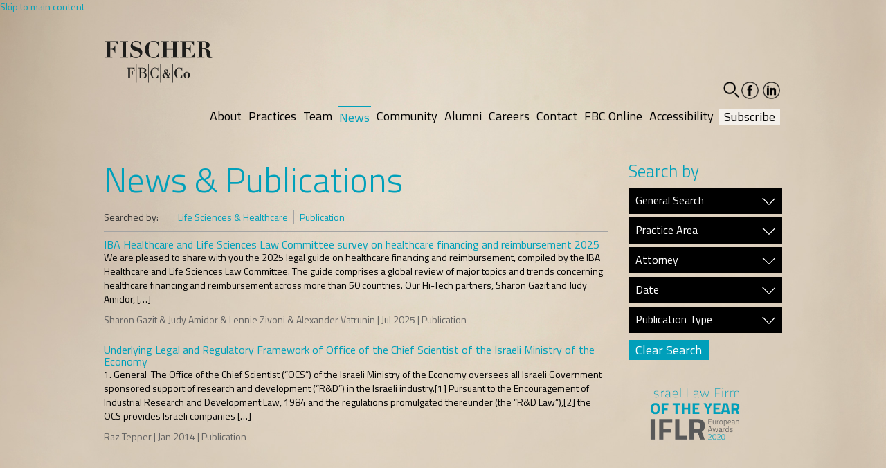

--- FILE ---
content_type: text/html; charset=UTF-8
request_url: https://www.fbclawyers.com/news-publications/?area=life-sciences-health-care&publicType=Publication
body_size: 11269
content:
<!DOCTYPE html>
<html class="no-js" lang="en-US">
<head>
<meta charset="UTF-8" />
<title>News &amp; Publications | FISCHER (FBC &amp; Co.)</title>
<link rel="profile" href="http://gmpg.org/xfn/11" />
<link rel="pingback" href="https://www.fbclawyers.com/xmlrpc.php" />
<link rel="icon" href="https://www.fbclawyers.com/wp-content/themes/fcb/images/favicon-32x32.png" type="image/png" sizes="32x32">
<!-- CSS -->
<link rel="stylesheet" type="text/css" media="all" href="https://www.fbclawyers.com/wp-content/themes/fcb/css/bootstrap.min.css" />
<link rel="stylesheet" type="text/css" media="all" href="https://www.fbclawyers.com/wp-content/themes/fcb/style.css" />
<!--[if IE]>
	<link rel="stylesheet" type="text/css" href="https://www.fbclawyers.com/wp-content/themes/fcb/iefix.css" />
<![endif]-->




<!-- Google Fonts -->
<link href='//fonts.googleapis.com/css?family=Titillium+Web:400,900,700italic,700,600italic,600,400italic,300italic,300,200italic,200' rel='stylesheet' type='text/css'>
<link href='//fonts.googleapis.com/earlyaccess/opensanshebrew.css' rel='stylesheet' type='text/css'>

<!-- HTML5 shim and Respond.js IE8 support of HTML5 elements and media queries -->
<!--[if lt IE 9]>
  <script src="https://oss.maxcdn.com/libs/html5shiv/3.7.0/html5shiv.js"></script>
  <script src="https://oss.maxcdn.com/libs/respond.js/1.3.0/respond.min.js"></script>
<![endif]-->

<meta name='robots' content='index, follow, max-image-preview:large, max-snippet:-1, max-video-preview:-1' />
	<style>img:is([sizes="auto" i], [sizes^="auto," i]) { contain-intrinsic-size: 3000px 1500px }</style>
	<link rel="alternate" hreflang="en-us" href="https://www.fbclawyers.com/news-publications/" />
<link rel="alternate" hreflang="x-default" href="https://www.fbclawyers.com/news-publications/" />

	<!-- This site is optimized with the Yoast SEO plugin v24.5 - https://yoast.com/wordpress/plugins/seo/ -->
	<link rel="canonical" href="https://www.fbclawyers.com/news-publications/" />
	<meta property="og:locale" content="en_US" />
	<meta property="og:type" content="article" />
	<meta property="og:title" content="News &amp; Publications | FISCHER (FBC &amp; Co.)" />
	<meta property="og:url" content="https://www.fbclawyers.com/news-publications/" />
	<meta property="og:site_name" content="FISCHER (FBC &amp; Co.)" />
	<meta property="article:modified_time" content="2014-10-05T11:56:02+00:00" />
	<script type="application/ld+json" class="yoast-schema-graph">{"@context":"https://schema.org","@graph":[{"@type":"WebPage","@id":"https://www.fbclawyers.com/news-publications/","url":"https://www.fbclawyers.com/news-publications/","name":"News & Publications | FISCHER (FBC &amp; Co.)","isPartOf":{"@id":"https://www.fbclawyers.com/#website"},"datePublished":"2013-12-17T11:59:29+00:00","dateModified":"2014-10-05T11:56:02+00:00","breadcrumb":{"@id":"https://www.fbclawyers.com/news-publications/#breadcrumb"},"inLanguage":"en-US","potentialAction":[{"@type":"ReadAction","target":["https://www.fbclawyers.com/news-publications/"]}]},{"@type":"BreadcrumbList","@id":"https://www.fbclawyers.com/news-publications/#breadcrumb","itemListElement":[{"@type":"ListItem","position":1,"name":"Home","item":"https://www.fbclawyers.com/"},{"@type":"ListItem","position":2,"name":"News &#038; Publications"}]},{"@type":"WebSite","@id":"https://www.fbclawyers.com/#website","url":"https://www.fbclawyers.com/","name":"FISCHER (FBC &amp; Co.)","description":"","publisher":{"@id":"https://www.fbclawyers.com/#organization"},"potentialAction":[{"@type":"SearchAction","target":{"@type":"EntryPoint","urlTemplate":"https://www.fbclawyers.com/?s={search_term_string}"},"query-input":{"@type":"PropertyValueSpecification","valueRequired":true,"valueName":"search_term_string"}}],"inLanguage":"en-US"},{"@type":"Organization","@id":"https://www.fbclawyers.com/#organization","name":"Fischer Behar Chen Well Orion & Co","url":"https://www.fbclawyers.com/","logo":{"@type":"ImageObject","inLanguage":"en-US","@id":"https://www.fbclawyers.com/#/schema/logo/image/","url":"https://www.fbclawyers.com/wp-content/uploads/2022/11/fcb.png","contentUrl":"https://www.fbclawyers.com/wp-content/uploads/2022/11/fcb.png","width":159,"height":78,"caption":"Fischer Behar Chen Well Orion & Co"},"image":{"@id":"https://www.fbclawyers.com/#/schema/logo/image/"}}]}</script>
	<!-- / Yoast SEO plugin. -->


<link rel='dns-prefetch' href='//cdnjs.cloudflare.com' />
<script type="text/javascript">
/* <![CDATA[ */
window._wpemojiSettings = {"baseUrl":"https:\/\/s.w.org\/images\/core\/emoji\/15.0.3\/72x72\/","ext":".png","svgUrl":"https:\/\/s.w.org\/images\/core\/emoji\/15.0.3\/svg\/","svgExt":".svg","source":{"concatemoji":"https:\/\/www.fbclawyers.com\/wp-includes\/js\/wp-emoji-release.min.js?ver=c0cb0254dd585d86c69ea2ab02cc499a"}};
/*! This file is auto-generated */
!function(i,n){var o,s,e;function c(e){try{var t={supportTests:e,timestamp:(new Date).valueOf()};sessionStorage.setItem(o,JSON.stringify(t))}catch(e){}}function p(e,t,n){e.clearRect(0,0,e.canvas.width,e.canvas.height),e.fillText(t,0,0);var t=new Uint32Array(e.getImageData(0,0,e.canvas.width,e.canvas.height).data),r=(e.clearRect(0,0,e.canvas.width,e.canvas.height),e.fillText(n,0,0),new Uint32Array(e.getImageData(0,0,e.canvas.width,e.canvas.height).data));return t.every(function(e,t){return e===r[t]})}function u(e,t,n){switch(t){case"flag":return n(e,"\ud83c\udff3\ufe0f\u200d\u26a7\ufe0f","\ud83c\udff3\ufe0f\u200b\u26a7\ufe0f")?!1:!n(e,"\ud83c\uddfa\ud83c\uddf3","\ud83c\uddfa\u200b\ud83c\uddf3")&&!n(e,"\ud83c\udff4\udb40\udc67\udb40\udc62\udb40\udc65\udb40\udc6e\udb40\udc67\udb40\udc7f","\ud83c\udff4\u200b\udb40\udc67\u200b\udb40\udc62\u200b\udb40\udc65\u200b\udb40\udc6e\u200b\udb40\udc67\u200b\udb40\udc7f");case"emoji":return!n(e,"\ud83d\udc26\u200d\u2b1b","\ud83d\udc26\u200b\u2b1b")}return!1}function f(e,t,n){var r="undefined"!=typeof WorkerGlobalScope&&self instanceof WorkerGlobalScope?new OffscreenCanvas(300,150):i.createElement("canvas"),a=r.getContext("2d",{willReadFrequently:!0}),o=(a.textBaseline="top",a.font="600 32px Arial",{});return e.forEach(function(e){o[e]=t(a,e,n)}),o}function t(e){var t=i.createElement("script");t.src=e,t.defer=!0,i.head.appendChild(t)}"undefined"!=typeof Promise&&(o="wpEmojiSettingsSupports",s=["flag","emoji"],n.supports={everything:!0,everythingExceptFlag:!0},e=new Promise(function(e){i.addEventListener("DOMContentLoaded",e,{once:!0})}),new Promise(function(t){var n=function(){try{var e=JSON.parse(sessionStorage.getItem(o));if("object"==typeof e&&"number"==typeof e.timestamp&&(new Date).valueOf()<e.timestamp+604800&&"object"==typeof e.supportTests)return e.supportTests}catch(e){}return null}();if(!n){if("undefined"!=typeof Worker&&"undefined"!=typeof OffscreenCanvas&&"undefined"!=typeof URL&&URL.createObjectURL&&"undefined"!=typeof Blob)try{var e="postMessage("+f.toString()+"("+[JSON.stringify(s),u.toString(),p.toString()].join(",")+"));",r=new Blob([e],{type:"text/javascript"}),a=new Worker(URL.createObjectURL(r),{name:"wpTestEmojiSupports"});return void(a.onmessage=function(e){c(n=e.data),a.terminate(),t(n)})}catch(e){}c(n=f(s,u,p))}t(n)}).then(function(e){for(var t in e)n.supports[t]=e[t],n.supports.everything=n.supports.everything&&n.supports[t],"flag"!==t&&(n.supports.everythingExceptFlag=n.supports.everythingExceptFlag&&n.supports[t]);n.supports.everythingExceptFlag=n.supports.everythingExceptFlag&&!n.supports.flag,n.DOMReady=!1,n.readyCallback=function(){n.DOMReady=!0}}).then(function(){return e}).then(function(){var e;n.supports.everything||(n.readyCallback(),(e=n.source||{}).concatemoji?t(e.concatemoji):e.wpemoji&&e.twemoji&&(t(e.twemoji),t(e.wpemoji)))}))}((window,document),window._wpemojiSettings);
/* ]]> */
</script>
<link rel='stylesheet' id='Awesome-css-css' href='https://cdnjs.cloudflare.com/ajax/libs/font-awesome/6.2.1/css/all.min.css?ver=c0cb0254dd585d86c69ea2ab02cc499a' type='text/css' media='all' />
<link rel='stylesheet' id='Awesome-fonts-css' href='https://www.fbclawyers.com/wp-content/themes/fcb/fonts/fontawesome/fa-regular-400.ttf?ver=c0cb0254dd585d86c69ea2ab02cc499a' type='text/css' media='all' />
<style id='wp-emoji-styles-inline-css' type='text/css'>

	img.wp-smiley, img.emoji {
		display: inline !important;
		border: none !important;
		box-shadow: none !important;
		height: 1em !important;
		width: 1em !important;
		margin: 0 0.07em !important;
		vertical-align: -0.1em !important;
		background: none !important;
		padding: 0 !important;
	}
</style>
<link rel='stylesheet' id='wp-block-library-css' href='https://www.fbclawyers.com/wp-includes/css/dist/block-library/style.min.css?ver=c0cb0254dd585d86c69ea2ab02cc499a' type='text/css' media='all' />
<style id='classic-theme-styles-inline-css' type='text/css'>
/*! This file is auto-generated */
.wp-block-button__link{color:#fff;background-color:#32373c;border-radius:9999px;box-shadow:none;text-decoration:none;padding:calc(.667em + 2px) calc(1.333em + 2px);font-size:1.125em}.wp-block-file__button{background:#32373c;color:#fff;text-decoration:none}
</style>
<style id='global-styles-inline-css' type='text/css'>
:root{--wp--preset--aspect-ratio--square: 1;--wp--preset--aspect-ratio--4-3: 4/3;--wp--preset--aspect-ratio--3-4: 3/4;--wp--preset--aspect-ratio--3-2: 3/2;--wp--preset--aspect-ratio--2-3: 2/3;--wp--preset--aspect-ratio--16-9: 16/9;--wp--preset--aspect-ratio--9-16: 9/16;--wp--preset--color--black: #000000;--wp--preset--color--cyan-bluish-gray: #abb8c3;--wp--preset--color--white: #ffffff;--wp--preset--color--pale-pink: #f78da7;--wp--preset--color--vivid-red: #cf2e2e;--wp--preset--color--luminous-vivid-orange: #ff6900;--wp--preset--color--luminous-vivid-amber: #fcb900;--wp--preset--color--light-green-cyan: #7bdcb5;--wp--preset--color--vivid-green-cyan: #00d084;--wp--preset--color--pale-cyan-blue: #8ed1fc;--wp--preset--color--vivid-cyan-blue: #0693e3;--wp--preset--color--vivid-purple: #9b51e0;--wp--preset--gradient--vivid-cyan-blue-to-vivid-purple: linear-gradient(135deg,rgba(6,147,227,1) 0%,rgb(155,81,224) 100%);--wp--preset--gradient--light-green-cyan-to-vivid-green-cyan: linear-gradient(135deg,rgb(122,220,180) 0%,rgb(0,208,130) 100%);--wp--preset--gradient--luminous-vivid-amber-to-luminous-vivid-orange: linear-gradient(135deg,rgba(252,185,0,1) 0%,rgba(255,105,0,1) 100%);--wp--preset--gradient--luminous-vivid-orange-to-vivid-red: linear-gradient(135deg,rgba(255,105,0,1) 0%,rgb(207,46,46) 100%);--wp--preset--gradient--very-light-gray-to-cyan-bluish-gray: linear-gradient(135deg,rgb(238,238,238) 0%,rgb(169,184,195) 100%);--wp--preset--gradient--cool-to-warm-spectrum: linear-gradient(135deg,rgb(74,234,220) 0%,rgb(151,120,209) 20%,rgb(207,42,186) 40%,rgb(238,44,130) 60%,rgb(251,105,98) 80%,rgb(254,248,76) 100%);--wp--preset--gradient--blush-light-purple: linear-gradient(135deg,rgb(255,206,236) 0%,rgb(152,150,240) 100%);--wp--preset--gradient--blush-bordeaux: linear-gradient(135deg,rgb(254,205,165) 0%,rgb(254,45,45) 50%,rgb(107,0,62) 100%);--wp--preset--gradient--luminous-dusk: linear-gradient(135deg,rgb(255,203,112) 0%,rgb(199,81,192) 50%,rgb(65,88,208) 100%);--wp--preset--gradient--pale-ocean: linear-gradient(135deg,rgb(255,245,203) 0%,rgb(182,227,212) 50%,rgb(51,167,181) 100%);--wp--preset--gradient--electric-grass: linear-gradient(135deg,rgb(202,248,128) 0%,rgb(113,206,126) 100%);--wp--preset--gradient--midnight: linear-gradient(135deg,rgb(2,3,129) 0%,rgb(40,116,252) 100%);--wp--preset--font-size--small: 13px;--wp--preset--font-size--medium: 20px;--wp--preset--font-size--large: 36px;--wp--preset--font-size--x-large: 42px;--wp--preset--spacing--20: 0.44rem;--wp--preset--spacing--30: 0.67rem;--wp--preset--spacing--40: 1rem;--wp--preset--spacing--50: 1.5rem;--wp--preset--spacing--60: 2.25rem;--wp--preset--spacing--70: 3.38rem;--wp--preset--spacing--80: 5.06rem;--wp--preset--shadow--natural: 6px 6px 9px rgba(0, 0, 0, 0.2);--wp--preset--shadow--deep: 12px 12px 50px rgba(0, 0, 0, 0.4);--wp--preset--shadow--sharp: 6px 6px 0px rgba(0, 0, 0, 0.2);--wp--preset--shadow--outlined: 6px 6px 0px -3px rgba(255, 255, 255, 1), 6px 6px rgba(0, 0, 0, 1);--wp--preset--shadow--crisp: 6px 6px 0px rgba(0, 0, 0, 1);}:where(.is-layout-flex){gap: 0.5em;}:where(.is-layout-grid){gap: 0.5em;}body .is-layout-flex{display: flex;}.is-layout-flex{flex-wrap: wrap;align-items: center;}.is-layout-flex > :is(*, div){margin: 0;}body .is-layout-grid{display: grid;}.is-layout-grid > :is(*, div){margin: 0;}:where(.wp-block-columns.is-layout-flex){gap: 2em;}:where(.wp-block-columns.is-layout-grid){gap: 2em;}:where(.wp-block-post-template.is-layout-flex){gap: 1.25em;}:where(.wp-block-post-template.is-layout-grid){gap: 1.25em;}.has-black-color{color: var(--wp--preset--color--black) !important;}.has-cyan-bluish-gray-color{color: var(--wp--preset--color--cyan-bluish-gray) !important;}.has-white-color{color: var(--wp--preset--color--white) !important;}.has-pale-pink-color{color: var(--wp--preset--color--pale-pink) !important;}.has-vivid-red-color{color: var(--wp--preset--color--vivid-red) !important;}.has-luminous-vivid-orange-color{color: var(--wp--preset--color--luminous-vivid-orange) !important;}.has-luminous-vivid-amber-color{color: var(--wp--preset--color--luminous-vivid-amber) !important;}.has-light-green-cyan-color{color: var(--wp--preset--color--light-green-cyan) !important;}.has-vivid-green-cyan-color{color: var(--wp--preset--color--vivid-green-cyan) !important;}.has-pale-cyan-blue-color{color: var(--wp--preset--color--pale-cyan-blue) !important;}.has-vivid-cyan-blue-color{color: var(--wp--preset--color--vivid-cyan-blue) !important;}.has-vivid-purple-color{color: var(--wp--preset--color--vivid-purple) !important;}.has-black-background-color{background-color: var(--wp--preset--color--black) !important;}.has-cyan-bluish-gray-background-color{background-color: var(--wp--preset--color--cyan-bluish-gray) !important;}.has-white-background-color{background-color: var(--wp--preset--color--white) !important;}.has-pale-pink-background-color{background-color: var(--wp--preset--color--pale-pink) !important;}.has-vivid-red-background-color{background-color: var(--wp--preset--color--vivid-red) !important;}.has-luminous-vivid-orange-background-color{background-color: var(--wp--preset--color--luminous-vivid-orange) !important;}.has-luminous-vivid-amber-background-color{background-color: var(--wp--preset--color--luminous-vivid-amber) !important;}.has-light-green-cyan-background-color{background-color: var(--wp--preset--color--light-green-cyan) !important;}.has-vivid-green-cyan-background-color{background-color: var(--wp--preset--color--vivid-green-cyan) !important;}.has-pale-cyan-blue-background-color{background-color: var(--wp--preset--color--pale-cyan-blue) !important;}.has-vivid-cyan-blue-background-color{background-color: var(--wp--preset--color--vivid-cyan-blue) !important;}.has-vivid-purple-background-color{background-color: var(--wp--preset--color--vivid-purple) !important;}.has-black-border-color{border-color: var(--wp--preset--color--black) !important;}.has-cyan-bluish-gray-border-color{border-color: var(--wp--preset--color--cyan-bluish-gray) !important;}.has-white-border-color{border-color: var(--wp--preset--color--white) !important;}.has-pale-pink-border-color{border-color: var(--wp--preset--color--pale-pink) !important;}.has-vivid-red-border-color{border-color: var(--wp--preset--color--vivid-red) !important;}.has-luminous-vivid-orange-border-color{border-color: var(--wp--preset--color--luminous-vivid-orange) !important;}.has-luminous-vivid-amber-border-color{border-color: var(--wp--preset--color--luminous-vivid-amber) !important;}.has-light-green-cyan-border-color{border-color: var(--wp--preset--color--light-green-cyan) !important;}.has-vivid-green-cyan-border-color{border-color: var(--wp--preset--color--vivid-green-cyan) !important;}.has-pale-cyan-blue-border-color{border-color: var(--wp--preset--color--pale-cyan-blue) !important;}.has-vivid-cyan-blue-border-color{border-color: var(--wp--preset--color--vivid-cyan-blue) !important;}.has-vivid-purple-border-color{border-color: var(--wp--preset--color--vivid-purple) !important;}.has-vivid-cyan-blue-to-vivid-purple-gradient-background{background: var(--wp--preset--gradient--vivid-cyan-blue-to-vivid-purple) !important;}.has-light-green-cyan-to-vivid-green-cyan-gradient-background{background: var(--wp--preset--gradient--light-green-cyan-to-vivid-green-cyan) !important;}.has-luminous-vivid-amber-to-luminous-vivid-orange-gradient-background{background: var(--wp--preset--gradient--luminous-vivid-amber-to-luminous-vivid-orange) !important;}.has-luminous-vivid-orange-to-vivid-red-gradient-background{background: var(--wp--preset--gradient--luminous-vivid-orange-to-vivid-red) !important;}.has-very-light-gray-to-cyan-bluish-gray-gradient-background{background: var(--wp--preset--gradient--very-light-gray-to-cyan-bluish-gray) !important;}.has-cool-to-warm-spectrum-gradient-background{background: var(--wp--preset--gradient--cool-to-warm-spectrum) !important;}.has-blush-light-purple-gradient-background{background: var(--wp--preset--gradient--blush-light-purple) !important;}.has-blush-bordeaux-gradient-background{background: var(--wp--preset--gradient--blush-bordeaux) !important;}.has-luminous-dusk-gradient-background{background: var(--wp--preset--gradient--luminous-dusk) !important;}.has-pale-ocean-gradient-background{background: var(--wp--preset--gradient--pale-ocean) !important;}.has-electric-grass-gradient-background{background: var(--wp--preset--gradient--electric-grass) !important;}.has-midnight-gradient-background{background: var(--wp--preset--gradient--midnight) !important;}.has-small-font-size{font-size: var(--wp--preset--font-size--small) !important;}.has-medium-font-size{font-size: var(--wp--preset--font-size--medium) !important;}.has-large-font-size{font-size: var(--wp--preset--font-size--large) !important;}.has-x-large-font-size{font-size: var(--wp--preset--font-size--x-large) !important;}
:where(.wp-block-post-template.is-layout-flex){gap: 1.25em;}:where(.wp-block-post-template.is-layout-grid){gap: 1.25em;}
:where(.wp-block-columns.is-layout-flex){gap: 2em;}:where(.wp-block-columns.is-layout-grid){gap: 2em;}
:root :where(.wp-block-pullquote){font-size: 1.5em;line-height: 1.6;}
</style>
<link rel='stylesheet' id='wpml-legacy-dropdown-0-css' href='https://www.fbclawyers.com/wp-content/plugins/sitepress-multilingual-cms/templates/language-switchers/legacy-dropdown/style.min.css?ver=1' type='text/css' media='all' />
<style id='wpml-legacy-dropdown-0-inline-css' type='text/css'>
.wpml-ls-statics-shortcode_actions, .wpml-ls-statics-shortcode_actions .wpml-ls-sub-menu, .wpml-ls-statics-shortcode_actions a {border-color:#cdcdcd;}.wpml-ls-statics-shortcode_actions a, .wpml-ls-statics-shortcode_actions .wpml-ls-sub-menu a, .wpml-ls-statics-shortcode_actions .wpml-ls-sub-menu a:link, .wpml-ls-statics-shortcode_actions li:not(.wpml-ls-current-language) .wpml-ls-link, .wpml-ls-statics-shortcode_actions li:not(.wpml-ls-current-language) .wpml-ls-link:link {color:#444444;background-color:#ffffff;}.wpml-ls-statics-shortcode_actions .wpml-ls-sub-menu a:hover,.wpml-ls-statics-shortcode_actions .wpml-ls-sub-menu a:focus, .wpml-ls-statics-shortcode_actions .wpml-ls-sub-menu a:link:hover, .wpml-ls-statics-shortcode_actions .wpml-ls-sub-menu a:link:focus {color:#000000;background-color:#eeeeee;}.wpml-ls-statics-shortcode_actions .wpml-ls-current-language > a {color:#444444;background-color:#ffffff;}.wpml-ls-statics-shortcode_actions .wpml-ls-current-language:hover>a, .wpml-ls-statics-shortcode_actions .wpml-ls-current-language>a:focus {color:#000000;background-color:#eeeeee;}
</style>
<link rel='stylesheet' id='wp-bootstrap-carousel-css' href='https://www.fbclawyers.com/wp-content/plugins/wp-bootstrap-carousel/css/carousel.min.css?ver=0.5.0' type='text/css' media='screen' />
<script type="text/javascript" src="https://www.fbclawyers.com/wp-content/plugins/sitepress-multilingual-cms/templates/language-switchers/legacy-dropdown/script.min.js?ver=1" id="wpml-legacy-dropdown-0-js"></script>
<link rel="https://api.w.org/" href="https://www.fbclawyers.com/wp-json/" /><link rel="alternate" title="JSON" type="application/json" href="https://www.fbclawyers.com/wp-json/wp/v2/pages/78" /><link rel="EditURI" type="application/rsd+xml" title="RSD" href="https://www.fbclawyers.com/xmlrpc.php?rsd" />

<link rel='shortlink' href='https://www.fbclawyers.com/?p=78' />
<link rel="alternate" title="oEmbed (JSON)" type="application/json+oembed" href="https://www.fbclawyers.com/wp-json/oembed/1.0/embed?url=https%3A%2F%2Fwww.fbclawyers.com%2Fnews-publications%2F" />
<link rel="alternate" title="oEmbed (XML)" type="text/xml+oembed" href="https://www.fbclawyers.com/wp-json/oembed/1.0/embed?url=https%3A%2F%2Fwww.fbclawyers.com%2Fnews-publications%2F&#038;format=xml" />
<meta name="generator" content="WPML ver:4.7.1 stt:1;" />
<script>
	var onSubmit = function(response) {
		document.getElementById("frm1").submit();
	};
	var onSubmit2 = function(response) {
		document.getElementById("frm2").submit();
	};
</script>

	<!-- // v3  captcha -->
	<!-- <script src='https://www.google.com/recaptcha/api.js?render=6LfEhLUfAAAAAD6_g03Q_qplSa9xHMHqZbhVB8hz' async defer></script> -->
	<script>
		// console.log('grecaptcha',grecaptcha);
		if(typeof grecaptcha === 'undefined') {
			grecaptcha = {};
		}
		
		if(grecaptcha){
			console.log( 'grecaptcha:1', grecaptcha );
			function onSubmitCareers(e) {
				// e.preventDefault();
				// console.log( 'e', e );
				grecaptcha.ready(function() {
					// alert("grecaptcha is ready!");
					grecaptcha.execute('6LfEhLUfAAAAAD6_g03Q_qplSa9xHMHqZbhVB8hz', {action: 'validate_captcha'}).then(function(token) {
						document.getElementById('recaptcha-token').value = token;
					});

					// refresh token every minute to prevent expiration
					setInterval(function(){
						grecaptcha.execute('6LfEhLUfAAAAAD6_g03Q_qplSa9xHMHqZbhVB8hz', {action: 'validate_captcha'}).then(function(token) {
							console.log( 'refreshed token:', token );
							document.getElementById("recaptcha-token").value = token;
						});
					}, 60000)
				});
			}
		}
	</script>
</head>

<body class="page-template page-template-page-news page-template-page-news-php page page-id-78" >
	<div id = "skip-to-main">
        <a href="#wrap" aria-label="Skip to main content">Skip to main content</a>
    </div>
	<div id="wrap">
		<div id="header">
			<div class="container">
				<div id="fcb" class="pull-left">
					<a href="https://www.fbclawyers.com">
						<img src="https://www.fbclawyers.com/wp-content/themes/fcb/images/fcb.png" alt="fbc logo">
					</a>
				</div>
				<div class="allmenu">
					<div class="top-menu">
											<ul class="main-menu">
							<li class="main-search" role="button" tabindex="0" aria-label="open search field"><span style="opacity: 0;" class="glyphicon glyphicon-search"></span><div class="search-form-holder"><form action="' . get_bloginfo('url') . '" method="get"><input class="input-main-search" type="text" name="s" aria-label="search"></form></div></li>
							<li class="facebook-head social"><a href="https://www.facebook.com/fischerbehar" target="_blank"><span class="visuallyhidden">facebook-social</span></a></li>
							<li class="linkindin-head social"><a href="https://www.linkedin.com/company/156864" target="_blank"><span class="visuallyhidden">linkedin-social</span></a></li>
						</ul>
						<!-- <span class="blck-btn pull-right">
							<a href="https://www.fbclawyers.com/?page_id=8512">Coronavirus Updates</a>
						</span> -->
										</div>
				<div class="bottom-menu">
						<nav id="master-menu"><ul class="main-menu pull-right"><li id="menu-item-1935" class="show-mobile menu-item menu-item-type-post_type menu-item-object-page menu-item-home menu-item-1935"><a href="https://www.fbclawyers.com/">Home</a></li>
<li id="menu-item-37" class="menu-item menu-item-type-post_type menu-item-object-page menu-item-37"><a href="https://www.fbclawyers.com/about-fbc/">About</a></li>
<li id="menu-item-1917" class="hidden menu-item menu-item-type-post_type menu-item-object-page menu-item-1917"><a href="https://www.fbclawyers.com/practices/">Practices</a></li>
<li id="menu-item-11" class="practices-menu menu-item menu-item-type-custom menu-item-object-custom menu-item-11"><a href="#">Practices</a></li>
<li id="menu-item-74" class="menu-item menu-item-type-post_type menu-item-object-page menu-item-74"><a href="https://www.fbclawyers.com/team/">Team</a></li>
<li id="menu-item-81" class="menu-item menu-item-type-post_type menu-item-object-page current-menu-item page_item page-item-78 current_page_item menu-item-81"><a href="https://www.fbclawyers.com/news-publications/" aria-current="page">News</a></li>
<li id="menu-item-86" class="menu-item menu-item-type-post_type menu-item-object-page menu-item-86"><a href="https://www.fbclawyers.com/community/">Community</a></li>
<li id="menu-item-95" class="menu-item menu-item-type-post_type menu-item-object-page menu-item-95"><a href="https://www.fbclawyers.com/alumni/">Alumni</a></li>
<li id="menu-item-10786" class="menu-item menu-item-type-post_type menu-item-object-page menu-item-10786"><a href="https://www.fbclawyers.com/carrers-attorneys/">Careers</a></li>
<li id="menu-item-120" class="menu-item menu-item-type-post_type menu-item-object-page menu-item-120"><a href="https://www.fbclawyers.com/contact/">Contact</a></li>
<li id="menu-item-7641" class="menu-item menu-item-type-post_type menu-item-object-page menu-item-7641"><a href="https://www.fbclawyers.com/fbc-online/">FBC Online</a></li>
<li id="menu-item-11370" class="menu-item menu-item-type-post_type menu-item-object-page menu-item-11370"><a href="https://www.fbclawyers.com/accessibility/">Accessibility</a></li>
<li id="menu-item-4093" class="subscribe menu-item menu-item-type-custom menu-item-object-custom menu-item-4093"><a target="_blank" href="http://fbclawyers.us15.list-manage.com/subscribe?u=5da665b111afade59f9e8ad39&#038;id=8ff97bacd4">Subscribe</a></li>
</ul></nav>					</div>
				</div>			
			</div>
		</div>
	<div class="container" role="main">
		<div class="row news">
			<div class="col-xs-9">
				<h1>News & Publications</h1>
									<ul id="filter">
						<li class="title">Searched by: </li>
						<li><a href='https://www.fbclawyers.com/news-publications/?publicType=Publication'>Life Sciences &amp; Healthcare</a></li><li><a href='https://www.fbclawyers.com/news-publications/?area=life-sciences-health-care'>Publication</a></li>					</ul>
								<div class="clearfix"></div>
												<div class="feed">
									<h2>IBA Healthcare and Life Sciences Law Committee survey on healthcare financing and reimbursement 2025</h2>
									<p><a class="skip-area-label" href="https://www.fbclawyers.com/news/iba-healthcare-and-life-sciences-law-committee-survey-on-healthcare-financing-and-reimbursement-2025/">We are pleased to share with you the 2025 legal guide on healthcare financing and reimbursement, compiled by the IBA Healthcare and Life Sciences Law Committee. The guide comprises a global review of major topics and trends concerning healthcare financing and reimbursement across more than 50 countries. Our Hi-Tech partners, Sharon Gazit and Judy Amidor, [&hellip;]</a></p>
									<span>Sharon Gazit &amp; Judy Amidor &amp; Lennie Zivoni &amp; Alexander Vatrunin  | Jul 2025 | Publication</span>
								</div>
																<div class="feed">
									<h2>Underlying Legal and Regulatory Framework of Office of the Chief Scientist of the Israeli Ministry of the Economy</h2>
									<p><a class="skip-area-label" href="https://www.fbclawyers.com/news/underlying-legal-and-regulatory-framework-of-office-of-the-chief-scientist-of-the-israeli-ministry-of-the-economy/">1. General  The Office of the Chief Scientist (“OCS”) of the Israeli Ministry of the Economy oversees all Israeli Government sponsored support of research and development (“R&amp;D”) in the Israeli industry.[1] Pursuant to the Encouragement of Industrial Research and Development Law, 1984 and the regulations promulgated thereunder (the “R&amp;D Law”),[2] the OCS provides Israeli companies [&hellip;]</a></p>
									<span>Raz Tepper  | Jan 2014 | Publication</span>
								</div>
											</div>

			<div class="col-xs-3" id="sidebar">
							<h2>Search by</h2>
			<!-- Accordion -->
			<div class="panel-group" id="accordion">

				<!-- General Search -->
				<div class="panel panel-default">
					<div class="panel-heading">
						<p class="h4 panel-title">
							<a data-toggle="collapse" data-parent="#accordion" href="#collapseZero" >
								General Search
								<i class="arrow white"></i>
							</a>
						</p>
					</div>
					<div id="collapseZero" class="panel-collapse collapse">
						<div class="panel-body">
							<form action="https://www.fbclawyers.com/news-publications/?area=life-sciences-health-care&publicType=Publication" method="post">

								<input type="text" name="search" aria-label="General Search"/>
								<input type="hidden">
							</form>
						</div>
					</div>
				</div>
				
				<!-- Practice Area -->
				<div class="panel panel-default">
					<div class="panel-heading">
						<p class="h4 panel-title">
							<a data-toggle="collapse" data-parent="#accordion" href="#collapseOne">
								Practice Area
								<i class="arrow white"></i>
							</a>
						</p>
					</div>
					<div id="collapseOne" class="panel-collapse collapse">
						<div class="panel-body">
							<ul class="sidebar-list">
																		<li><a href="https://www.fbclawyers.com/news-publications/?area=arbitration-mediation&publicType=Publication" >Arbitration &amp; Mediation</a></li>
																			<li><a href="https://www.fbclawyers.com/news-publications/?area=aviation-maritime&publicType=Publication" >Aviation &amp; Maritime</a></li>
																			<li><a href="https://www.fbclawyers.com/news-publications/?area=banking-finance&publicType=Publication" >Banking &amp; Finance</a></li>
																			<li><a href="https://www.fbclawyers.com/news-publications/?area=blockchain-cryptocurrency&publicType=Publication" >Blockchain and Cryptocurrency</a></li>
																			<li><a href="https://www.fbclawyers.com/news-publications/?area=capital-markets&publicType=Publication" >Capital Markets</a></li>
																			<li><a href="https://www.fbclawyers.com/news-publications/?area=class-actions-derivative-suits&publicType=Publication" >Class Actions &amp; Derivative Suits</a></li>
																			<li><a href="https://www.fbclawyers.com/news-publications/?area=commercial&publicType=Publication" >Commercial</a></li>
																			<li><a href="https://www.fbclawyers.com/news-publications/?area=competition-antitrust&publicType=Publication" >Competition &amp; Antitrust</a></li>
																			<li><a href="https://www.fbclawyers.com/news-publications/?area=cybersecurity-it-data-protection&publicType=Publication" >Cybersecurity, IT &amp; Data Protection</a></li>
																			<li><a href="https://www.fbclawyers.com/news-publications/?area=east-asia-desk&publicType=Publication" >East Asia Desk</a></li>
																			<li><a href="https://www.fbclawyers.com/news-publications/?area=environmental&publicType=Publication" >Environmental</a></li>
																			<li><a href="https://www.fbclawyers.com/news-publications/?area=family-inheritance-law&publicType=Publication" >Family &amp; Inheritance Law</a></li>
																			<li><a href="https://www.fbclawyers.com/news-publications/?area=financial-regulation&publicType=Publication" >Financial Regulation</a></li>
																			<li><a href="https://www.fbclawyers.com/news-publications/?area=fintech&publicType=Publication" >FinTech</a></li>
																			<li><a href="https://www.fbclawyers.com/news-publications/?area=french-desk&publicType=Publication" >French Desk</a></li>
																			<li><a href="https://www.fbclawyers.com/news-publications/?area=global-talent-mobility-relocation&publicType=Publication" >Global Talent Mobility &amp; Relocation</a></li>
																			<li><a href="https://www.fbclawyers.com/news-publications/?area=hi-tech-technology-venture-capital&publicType=Publication" >Hi-Tech, Technology &amp; Venture Capital</a></li>
																			<li><a href="https://www.fbclawyers.com/news-publications/?area=hotels-tourism&publicType=Publication" >Hotels &amp; Tourism</a></li>
																			<li><a href="https://www.fbclawyers.com/news-publications/?area=insolvency-restructuring&publicType=Publication" >Insolvency &amp; Restructuring</a></li>
																			<li><a href="https://www.fbclawyers.com/news-publications/?area=intellectual-property&publicType=Publication" >Intellectual Property</a></li>
																			<li><a href="https://www.fbclawyers.com/news-publications/?area=investment-funds&publicType=Publication" >Investment Funds</a></li>
																			<li><a href="https://www.fbclawyers.com/news-publications/?area=labor-employment&publicType=Publication" >Labor &amp; Employment</a></li>
																			<li><a href="https://www.fbclawyers.com/news-publications/?publicType=Publication"  class="active">Life Sciences &amp; Healthcare</a></li>
																			<li><a href="https://www.fbclawyers.com/news-publications/?area=liquidation-receivership&publicType=Publication" >Liquidation &amp; Receivership</a></li>
																			<li><a href="https://www.fbclawyers.com/news-publications/?area=litigation&publicType=Publication" >Litigation</a></li>
																			<li><a href="https://www.fbclawyers.com/news-publications/?area=mergers-acquisitions&publicType=Publication" >Mergers &amp; Acquisitions</a></li>
																			<li><a href="https://www.fbclawyers.com/news-publications/?area=philanthropy&publicType=Publication" >Philanthropy</a></li>
																			<li><a href="https://www.fbclawyers.com/news-publications/?area=planning-zoning&publicType=Publication" >Planning &amp; Zoning</a></li>
																			<li><a href="https://www.fbclawyers.com/news-publications/?area=private-asset-management&publicType=Publication" >Private Asset Management</a></li>
																			<li><a href="https://www.fbclawyers.com/news-publications/?area=private-equity&publicType=Publication" >Private Equity</a></li>
																			<li><a href="https://www.fbclawyers.com/news-publications/?area=project-finance-energy&publicType=Publication" >Project Finance &amp; Energy</a></li>
																			<li><a href="https://www.fbclawyers.com/news-publications/?area=real-estate&publicType=Publication" >Real Estate</a></li>
																			<li><a href="https://www.fbclawyers.com/news-publications/?area=regulatory&publicType=Publication" >Regulatory</a></li>
																			<li><a href="https://www.fbclawyers.com/news-publications/?area=sports-law&publicType=Publication" >Sports Law</a></li>
																			<li><a href="https://www.fbclawyers.com/news-publications/?area=tax&publicType=Publication" >Tax</a></li>
																			<li><a href="https://www.fbclawyers.com/news-publications/?area=municipal-tax&publicType=Publication" >Tax - Municipal Tax</a></li>
																			<li><a href="https://www.fbclawyers.com/news-publications/?area=techlitigation&publicType=Publication" >Tech Litigation</a></li>
																			<li><a href="https://www.fbclawyers.com/news-publications/?area=telecom-media&publicType=Publication" >Telecom &amp; Media</a></li>
																			<li><a href="https://www.fbclawyers.com/news-publications/?area=trade-associations&publicType=Publication" >Trade Associations</a></li>
																</ul>
						</div>
					</div>
				</div>

				<!-- Author -->
				<div class="panel panel-default">
					<div class="panel-heading">
						<p class="h4 panel-title">
							<a data-toggle="collapse" data-parent="#accordion" href="#collapseThree">
								Attorney
								<i class="arrow white"></i>
							</a>
						</p>
					</div>
					<div id="collapseThree" class="panel-collapse collapse">
						<div class="panel-body">
							<div class="sorting">
								<form action="">
									<input aria-label="Attorney search" type="text" data-design="list" data-path="area=life-sciences-health-care&publicType=Publication">
								</form>
							</div>
							<div id="lawyers-results"></div>
						</div>
					</div>
				</div>
				
				<!-- Date -->
				<div class="panel panel-default">
					<div class="panel-heading">
						<p class="h4 panel-title">
							<a data-toggle="collapse" data-parent="#accordion" href="#collapseTwo">
								Date
								<i class="arrow white"></i>
							</a>
						</p>
					</div>
					<div id="collapseTwo" class="panel-collapse collapse">
						<div class="panel-body">
							<ul class="sidebar-list">
																		<li><a href="https://www.fbclawyers.com/news-publications/?area=life-sciences-health-care&publicType=Publication&since=month" >Last Month</a></li>
																			<li><a href="https://www.fbclawyers.com/news-publications/?area=life-sciences-health-care&publicType=Publication&since=half" >Last Six Months</a></li>
																			<li><a href="https://www.fbclawyers.com/news-publications/?area=life-sciences-health-care&publicType=Publication&since=year" >Last Year</a></li>
																</ul>
						</div>
					</div>
				</div>

				<!-- Publication Type -->
				<div class="panel panel-default">
					<div class="panel-heading">
						<p class="h4 panel-title">
							<a data-toggle="collapse" data-parent="#accordion" href="#collapse">
								Publication Type
								<i class="arrow white"></i>
							</a>
						</p>
					</div>
					<div id="collapse" class="panel-collapse collapse">
						<div class="panel-body">
							<ul class="sidebar-list">
																		<li><a href="https://www.fbclawyers.com/news-publications/?area=life-sciences-health-care&publicType=Transaction" >Transaction</a></li>
																			<li><a href="https://www.fbclawyers.com/news-publications/?area=life-sciences-health-care"  class="active">Publication</a></li>
																			<li><a href="https://www.fbclawyers.com/news-publications/?area=life-sciences-health-care&publicType=Legal+Update" >Legal Update</a></li>
																			<li><a href="https://www.fbclawyers.com/news-publications/?area=life-sciences-health-care&publicType=Firm+News" >Firm News</a></li>
																</ul>
						</div>
					</div>
				</div>
			</div>

			<a href="https://www.fbclawyers.com/news-publications/" class="blue-btn spacer pull-left">Clear Search</a>
			<div class="clearfix"></div>

			<div class="banners" style="margin-top:15px;">
				<img src="https://www.fbclawyers.com/wp-content/themes/fcb/images/banners/FYEARE-1.png" class="max-img" alt="Israel Law Firm of the year by IFLR 1000 for 2020">
			</div>
			<!-- EndAccordion -->
		
			</div>
		</div>
	</div>

<!-- Close Wrap -->		
</div>
<div id="practices-menu">
	<div class="nav-zone col-xs-10">
		<div class="sorting">
			<div class="menu-list" style="display:block">
				<ul class="lists">
					<ul class="column">
														<li><a href="https://www.fbclawyers.com/practice-areas/arbitration-mediation/">Arbitration &amp; Mediation</a></li>
							  								<li><a href="https://www.fbclawyers.com/practice-areas/aviation-maritime/">Aviation &amp; Maritime</a></li>
							  								<li><a href="https://www.fbclawyers.com/practice-areas/banking-finance/">Banking &amp; Finance</a></li>
							  								<li><a href="https://www.fbclawyers.com/practice-areas/blockchain-cryptocurrency/">Blockchain and Cryptocurrency</a></li>
							  								<li><a href="https://www.fbclawyers.com/practice-areas/capital-markets/">Capital Markets</a></li>
							  								<li><a href="https://www.fbclawyers.com/practice-areas/class-actions-derivative-suits/">Class Actions &amp; Derivative Suits</a></li>
							  								<li><a href="https://www.fbclawyers.com/practice-areas/commercial/">Commercial</a></li>
							  								<li><a href="https://www.fbclawyers.com/practice-areas/competition-antitrust/">Competition &amp; Antitrust</a></li>
							  								<li><a href="https://www.fbclawyers.com/practice-areas/cybersecurity-it-data-protection/">Cybersecurity, IT &amp; Data Protection</a></li>
							  								<li><a href="https://www.fbclawyers.com/practice-areas/east-asia-desk/">East Asia Desk</a></li>
							  								<li><a href="https://www.fbclawyers.com/practice-areas/environmental/">Environmental</a></li>
							  								<li><a href="https://www.fbclawyers.com/practice-areas/family-inheritance-law/">Family &amp; Inheritance Law</a></li>
							  								<li><a href="https://www.fbclawyers.com/practice-areas/financial-regulation/">Financial Regulation</a></li>
							  								<li><a href="https://www.fbclawyers.com/practice-areas/fintech/">FinTech</a></li>
							  					</ul>
					<ul class="column">
														<li><a href="https://www.fbclawyers.com/practice-areas/french-desk/">French Desk</a></li>
							  								<li><a href="https://www.fbclawyers.com/practice-areas/global-talent-mobility-relocation/">Global Talent Mobility &amp; Relocation</a></li>
							  								<li><a href="https://www.fbclawyers.com/practice-areas/hi-tech-technology-venture-capital/">Hi-Tech, Technology &amp; Venture Capital</a></li>
							  								<li><a href="https://www.fbclawyers.com/practice-areas/hotels-tourism/">Hotels &amp; Tourism</a></li>
							  								<li><a href="https://www.fbclawyers.com/practice-areas/insolvency-restructuring/">Insolvency &amp; Restructuring</a></li>
							  								<li><a href="https://www.fbclawyers.com/practice-areas/intellectual-property/">Intellectual Property</a></li>
							  								<li><a href="https://www.fbclawyers.com/practice-areas/investment-funds/">Investment Funds</a></li>
							  								<li><a href="https://www.fbclawyers.com/practice-areas/labor-employment/">Labor &amp; Employment</a></li>
							  								<li><a href="https://www.fbclawyers.com/practice-areas/life-sciences-health-care/">Life Sciences &amp; Healthcare</a></li>
							  								<li><a href="https://www.fbclawyers.com/practice-areas/liquidation-receivership/">Liquidation &amp; Receivership</a></li>
							  								<li><a href="https://www.fbclawyers.com/practice-areas/litigation/">Litigation</a></li>
							  								<li><a href="https://www.fbclawyers.com/practice-areas/mergers-acquisitions/">Mergers &amp; Acquisitions</a></li>
							  								<li><a href="https://www.fbclawyers.com/practice-areas/philanthropy/">Philanthropy</a></li>
							  								<li><a href="https://www.fbclawyers.com/practice-areas/planning-zoning/">Planning &amp; Zoning</a></li>
							  					</ul>
					<ul class="column last">
														<li><a href="https://www.fbclawyers.com/practice-areas/private-asset-management/">Private Asset Management</a></li>
							  								<li><a href="https://www.fbclawyers.com/practice-areas/private-equity/">Private Equity</a></li>
							  								<li><a href="https://www.fbclawyers.com/practice-areas/project-finance-energy/">Project Finance &amp; Energy</a></li>
							  								<li><a href="https://www.fbclawyers.com/practice-areas/real-estate/">Real Estate</a></li>
							  								<li><a href="https://www.fbclawyers.com/practice-areas/regulatory/">Regulatory</a></li>
							  								<li><a href="https://www.fbclawyers.com/practice-areas/sports-law/">Sports Law</a></li>
							  								<li><a href="https://www.fbclawyers.com/practice-areas/tax/">Tax</a></li>
							  								<li><a href="https://www.fbclawyers.com/practice-areas/municipal-tax/">Tax - Municipal Tax</a></li>
							  								<li><a href="https://www.fbclawyers.com/practice-areas/techlitigation/">Tech Litigation</a></li>
							  								<li><a href="https://www.fbclawyers.com/practice-areas/telecom-media/">Telecom &amp; Media</a></li>
							  								<li><a href="https://www.fbclawyers.com/practice-areas/trade-associations/">Trade Associations</a></li>
							  					</ul>
				</ul>
			</div>
		</div>
	</div>
</div>
	<div id="footer" role="contentinfo">
		<div class="container">
			<div class="row">
				<!-- Start -->
				<div class="nav-zone col-xs-10">
					<div class="sorting" id="second-master-menu"">
						<div class="button black active">
							Practice Areas							<div class="menu-list">
								<ul class="lists">
									<ul class="column">
																						<li><a href="https://www.fbclawyers.com/practice-areas/arbitration-mediation/">Arbitration &amp; Mediation</a></li>
											  												<li><a href="https://www.fbclawyers.com/practice-areas/aviation-maritime/">Aviation &amp; Maritime</a></li>
											  												<li><a href="https://www.fbclawyers.com/practice-areas/banking-finance/">Banking &amp; Finance</a></li>
											  												<li><a href="https://www.fbclawyers.com/practice-areas/blockchain-cryptocurrency/">Blockchain and Cryptocurrency</a></li>
											  												<li><a href="https://www.fbclawyers.com/practice-areas/capital-markets/">Capital Markets</a></li>
											  												<li><a href="https://www.fbclawyers.com/practice-areas/class-actions-derivative-suits/">Class Actions &amp; Derivative Suits</a></li>
											  												<li><a href="https://www.fbclawyers.com/practice-areas/commercial/">Commercial</a></li>
											  												<li><a href="https://www.fbclawyers.com/practice-areas/competition-antitrust/">Competition &amp; Antitrust</a></li>
											  												<li><a href="https://www.fbclawyers.com/practice-areas/cybersecurity-it-data-protection/">Cybersecurity, IT &amp; Data Protection</a></li>
											  												<li><a href="https://www.fbclawyers.com/practice-areas/east-asia-desk/">East Asia Desk</a></li>
											  												<li><a href="https://www.fbclawyers.com/practice-areas/environmental/">Environmental</a></li>
											  												<li><a href="https://www.fbclawyers.com/practice-areas/family-inheritance-law/">Family &amp; Inheritance Law</a></li>
											  												<li><a href="https://www.fbclawyers.com/practice-areas/financial-regulation/">Financial Regulation</a></li>
											  												<li><a href="https://www.fbclawyers.com/practice-areas/fintech/">FinTech</a></li>
											  									</ul>
									<ul class="column">
																						<li><a href="https://www.fbclawyers.com/practice-areas/french-desk/">French Desk</a></li>
											  												<li><a href="https://www.fbclawyers.com/practice-areas/global-talent-mobility-relocation/">Global Talent Mobility &amp; Relocation</a></li>
											  												<li><a href="https://www.fbclawyers.com/practice-areas/hi-tech-technology-venture-capital/">Hi-Tech, Technology &amp; Venture Capital</a></li>
											  												<li><a href="https://www.fbclawyers.com/practice-areas/hotels-tourism/">Hotels &amp; Tourism</a></li>
											  												<li><a href="https://www.fbclawyers.com/practice-areas/insolvency-restructuring/">Insolvency &amp; Restructuring</a></li>
											  												<li><a href="https://www.fbclawyers.com/practice-areas/intellectual-property/">Intellectual Property</a></li>
											  												<li><a href="https://www.fbclawyers.com/practice-areas/investment-funds/">Investment Funds</a></li>
											  												<li><a href="https://www.fbclawyers.com/practice-areas/labor-employment/">Labor &amp; Employment</a></li>
											  												<li><a href="https://www.fbclawyers.com/practice-areas/life-sciences-health-care/">Life Sciences &amp; Healthcare</a></li>
											  												<li><a href="https://www.fbclawyers.com/practice-areas/liquidation-receivership/">Liquidation &amp; Receivership</a></li>
											  												<li><a href="https://www.fbclawyers.com/practice-areas/litigation/">Litigation</a></li>
											  												<li><a href="https://www.fbclawyers.com/practice-areas/mergers-acquisitions/">Mergers &amp; Acquisitions</a></li>
											  												<li><a href="https://www.fbclawyers.com/practice-areas/philanthropy/">Philanthropy</a></li>
											  												<li><a href="https://www.fbclawyers.com/practice-areas/planning-zoning/">Planning &amp; Zoning</a></li>
											  									</ul>
									<ul class="column last">
																						<li><a href="https://www.fbclawyers.com/practice-areas/private-asset-management/">Private Asset Management</a></li>
											  												<li><a href="https://www.fbclawyers.com/practice-areas/private-equity/">Private Equity</a></li>
											  												<li><a href="https://www.fbclawyers.com/practice-areas/project-finance-energy/">Project Finance &amp; Energy</a></li>
											  												<li><a href="https://www.fbclawyers.com/practice-areas/real-estate/">Real Estate</a></li>
											  												<li><a href="https://www.fbclawyers.com/practice-areas/regulatory/">Regulatory</a></li>
											  												<li><a href="https://www.fbclawyers.com/practice-areas/sports-law/">Sports Law</a></li>
											  												<li><a href="https://www.fbclawyers.com/practice-areas/tax/">Tax</a></li>
											  												<li><a href="https://www.fbclawyers.com/practice-areas/municipal-tax/">Tax - Municipal Tax</a></li>
											  												<li><a href="https://www.fbclawyers.com/practice-areas/techlitigation/">Tech Litigation</a></li>
											  												<li><a href="https://www.fbclawyers.com/practice-areas/telecom-media/">Telecom &amp; Media</a></li>
											  												<li><a href="https://www.fbclawyers.com/practice-areas/trade-associations/">Trade Associations</a></li>
											  									</ul>
								</ul>
							</div>
						</div>
						<div class="button blue">
							Attorneys by Practice							<div class="menu-list">
								<ul class="lists" id="lawyers">
									<ul class="column">
																						<li><a href="https://www.fbclawyers.com/practice-areas/arbitration-mediation/?team">Arbitration &amp; Mediation</a></li>
											  												<li><a href="https://www.fbclawyers.com/practice-areas/aviation-maritime/?team">Aviation &amp; Maritime</a></li>
											  												<li><a href="https://www.fbclawyers.com/practice-areas/banking-finance/?team">Banking &amp; Finance</a></li>
											  												<li><a href="https://www.fbclawyers.com/practice-areas/blockchain-cryptocurrency/?team">Blockchain and Cryptocurrency</a></li>
											  												<li><a href="https://www.fbclawyers.com/practice-areas/capital-markets/?team">Capital Markets</a></li>
											  												<li><a href="https://www.fbclawyers.com/practice-areas/class-actions-derivative-suits/?team">Class Actions &amp; Derivative Suits</a></li>
											  												<li><a href="https://www.fbclawyers.com/practice-areas/commercial/?team">Commercial</a></li>
											  												<li><a href="https://www.fbclawyers.com/practice-areas/competition-antitrust/?team">Competition &amp; Antitrust</a></li>
											  												<li><a href="https://www.fbclawyers.com/practice-areas/cybersecurity-it-data-protection/?team">Cybersecurity, IT &amp; Data Protection</a></li>
											  												<li><a href="https://www.fbclawyers.com/practice-areas/east-asia-desk/?team">East Asia Desk</a></li>
											  												<li><a href="https://www.fbclawyers.com/practice-areas/environmental/?team">Environmental</a></li>
											  												<li><a href="https://www.fbclawyers.com/practice-areas/family-inheritance-law/?team">Family &amp; Inheritance Law</a></li>
											  												<li><a href="https://www.fbclawyers.com/practice-areas/financial-regulation/?team">Financial Regulation</a></li>
											  												<li><a href="https://www.fbclawyers.com/practice-areas/fintech/?team">FinTech</a></li>
											  									</ul>
									<ul class="column">
																						<li><a href="https://www.fbclawyers.com/practice-areas/french-desk/?team">French Desk</a></li>
											  												<li><a href="https://www.fbclawyers.com/practice-areas/global-talent-mobility-relocation/?team">Global Talent Mobility &amp; Relocation</a></li>
											  												<li><a href="https://www.fbclawyers.com/practice-areas/hi-tech-technology-venture-capital/?team">Hi-Tech, Technology &amp; Venture Capital</a></li>
											  												<li><a href="https://www.fbclawyers.com/practice-areas/hotels-tourism/?team">Hotels &amp; Tourism</a></li>
											  												<li><a href="https://www.fbclawyers.com/practice-areas/insolvency-restructuring/?team">Insolvency &amp; Restructuring</a></li>
											  												<li><a href="https://www.fbclawyers.com/practice-areas/intellectual-property/?team">Intellectual Property</a></li>
											  												<li><a href="https://www.fbclawyers.com/practice-areas/investment-funds/?team">Investment Funds</a></li>
											  												<li><a href="https://www.fbclawyers.com/practice-areas/labor-employment/?team">Labor &amp; Employment</a></li>
											  												<li><a href="https://www.fbclawyers.com/practice-areas/life-sciences-health-care/?team">Life Sciences &amp; Healthcare</a></li>
											  												<li><a href="https://www.fbclawyers.com/practice-areas/liquidation-receivership/?team">Liquidation &amp; Receivership</a></li>
											  												<li><a href="https://www.fbclawyers.com/practice-areas/litigation/?team">Litigation</a></li>
											  												<li><a href="https://www.fbclawyers.com/practice-areas/mergers-acquisitions/?team">Mergers &amp; Acquisitions</a></li>
											  												<li><a href="https://www.fbclawyers.com/practice-areas/philanthropy/?team">Philanthropy</a></li>
											  												<li><a href="https://www.fbclawyers.com/practice-areas/planning-zoning/?team">Planning &amp; Zoning</a></li>
											  									</ul>
									<ul class="column last">
																						<li><a href="https://www.fbclawyers.com/practice-areas/private-asset-management/?team">Private Asset Management</a></li>
											  												<li><a href="https://www.fbclawyers.com/practice-areas/private-equity/?team">Private Equity</a></li>
											  												<li><a href="https://www.fbclawyers.com/practice-areas/project-finance-energy/?team">Project Finance &amp; Energy</a></li>
											  												<li><a href="https://www.fbclawyers.com/practice-areas/real-estate/?team">Real Estate</a></li>
											  												<li><a href="https://www.fbclawyers.com/practice-areas/regulatory/?team">Regulatory</a></li>
											  												<li><a href="https://www.fbclawyers.com/practice-areas/sports-law/?team">Sports Law</a></li>
											  												<li><a href="https://www.fbclawyers.com/practice-areas/tax/?team">Tax</a></li>
											  												<li><a href="https://www.fbclawyers.com/practice-areas/municipal-tax/?team">Tax - Municipal Tax</a></li>
											  												<li><a href="https://www.fbclawyers.com/practice-areas/techlitigation/?team">Tech Litigation</a></li>
											  												<li><a href="https://www.fbclawyers.com/practice-areas/telecom-media/?team">Telecom &amp; Media</a></li>
											  												<li><a href="https://www.fbclawyers.com/practice-areas/trade-associations/?team">Trade Associations</a></li>
											  									</ul>
								</ul>
								<div class="clearfix"></div>
							</div>
						</div>
						<div class="button long search">
							Team Member by Name							<input type="text" aria-label="Team Member by Name" value="" class="footer-search" id="getlawyers">
						</div>
					</div>
					<div class="clearfix"></div>
					<div id="lawyers-results"></div>
					<div class="clearfix"></div>
				</div>
				<!-- End -->
			</div>
			<div class="clearfix"></div>
			<div class="row">
				<div class="copyrights">
					<div class="pull-left">
						All Rights Reserved, FBC&amp;Co
					</div>
					<div class="pull-right">
						Photography by <a href="http://www.ofirabe.com" target="_blank">Ofir Abe</a> | Designed By <a href="http://hastudeo.co.il/" target="_blank">Hastudeö</a> | Developed By <a href="http://beaverglobal.com/" target="_blank">Beaverglobal</a>
					</div>
				</div>
			</div>
			<div class="clearfix"></div>
		</div>
	</div>
<!-- JAVASCRIPTS -->
<script src="https://www.fbclawyers.com/wp-content/themes/fcb/js/jquery.min.js" type="text/javascript"></script>
<script src="https://www.fbclawyers.com/wp-content/themes/fcb/js/jquery-ui.min.js" type="text/javascript"></script>
<script src="https://www.fbclawyers.com/wp-content/themes/fcb/js/wai-aria.js" type="text/javascript"></script>
<script src="https://www.fbclawyers.com/wp-content/themes/fcb/js/bootstrap.min.js" type="text/javascript"></script>
<!-- <script src="https://stackpath.bootstrapcdn.com/bootstrap/4.5.2/js/bootstrap.bundle.min.js"></script> -->
<script src="https://www.fbclawyers.com/wp-content/themes/fcb/js/jquery.validate.js" type="text/javascript"></script>
<script src="https://www.fbclawyers.com/wp-content/themes/fcb/js/modernizr.js" type="text/javascript"></script>
<script src="https://www.fbclawyers.com/wp-content/themes/fcb/js/jquery.apps.js" type="text/javascript"></script>
<script src="https://www.fbclawyers.com/wp-content/themes/fcb/js/jquery.placeholder.js" type="text/javascript"></script>
<script src="https://www.fbclawyers.com/wp-content/themes/fcb/js/jquery.mark.min.js" type="text/javascript"></script>


	<!-- //  captcha v2 -->
	<script src="https://www.google.com/recaptcha/api.js" async defer> </script>
	<script type="text/javascript">

		var attornies_form = document.getElementById("attornies-form");
		var interns_form = document.getElementById("interns-form");
		var carerrs_form = (attornies_form)?attornies_form : interns_form ;
		console.log('el',carerrs_form);
		carerrs_form.addEventListener("submit",function(evt){
			console.log( 'e', evt );
			var response = grecaptcha.getResponse();
			console.log( 'response', response );
			if(response.length == 0) 
			{ 
				//reCaptcha not verified
				alert("please verify you are humann!"); 
				evt.preventDefault();
				return false;
			}
			//captcha verified
			//do the rest of your validations here
		});
	</script>

<script>
  (function(i,s,o,g,r,a,m){i['GoogleAnalyticsObject']=r;i[r]=i[r]||function(){
  (i[r].q=i[r].q||[]).push(arguments)},i[r].l=1*new Date();a=s.createElement(o),
  m=s.getElementsByTagName(o)[0];a.async=1;a.src=g;m.parentNode.insertBefore(a,m)
  })(window,document,'script','//www.google-analytics.com/analytics.js','ga');
  ga('create', 'UA-48587605-2', 'fbclawyers.com');
  ga('send', 'pageview');
</script>
<!-- Make Sense AVCP script -->
<!-- <script src="//bezeq.mk-sense.com/aweb?license=e5b56080-7cfe-4c3b-a3ff-44de56bae113"></script> -->
<script>
	window.beaverAccSettings = {
		LicenseCode : "d03eed202c5a456557ad2aa40304487b",
		Lang        : "EN",
		autoLang    : false,
		Side        : "Left"
	}
</script>
<script src="//accessibility.beaverglobal.com/js/accessibility.min.js"></script>
</body>
</html>

--- FILE ---
content_type: text/plain
request_url: https://www.google-analytics.com/j/collect?v=1&_v=j102&a=471739111&t=pageview&_s=1&dl=https%3A%2F%2Fwww.fbclawyers.com%2Fnews-publications%2F%3Farea%3Dlife-sciences-health-care%26publicType%3DPublication&ul=en-us%40posix&dt=News%20%26%20Publications%20%7C%20FISCHER%20(FBC%20%26%20Co.)&sr=1280x720&vp=1280x720&_u=IEBAAAABAAAAACAAI~&jid=1641574305&gjid=831775128&cid=1249929856.1768527655&tid=UA-48587605-2&_gid=622504233.1768527655&_r=1&_slc=1&z=1175996380
body_size: -450
content:
2,cG-ZY5PRSRZSY